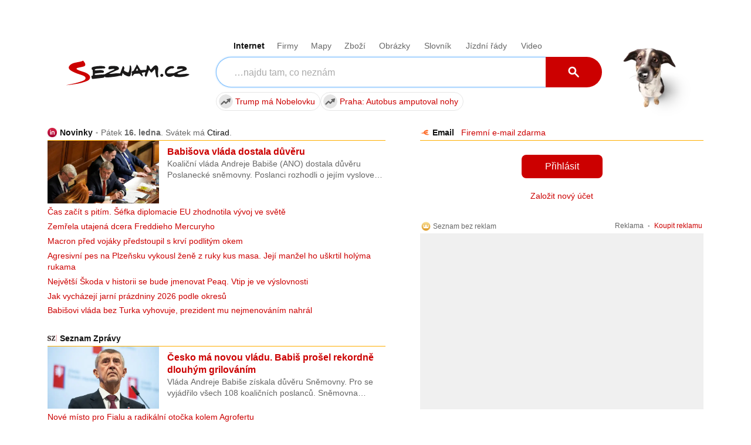

--- FILE ---
content_type: text/html
request_url: https://www.seznamka-cz.eu/sex-ona-hleda-jeho/364/
body_size: 13878
content:
<!DOCTYPE html PUBLIC "-//W3C//DTD XHTML 1.0 Transitional//EN" "http://www.w3.org/TR/xhtml1/DTD/xhtml1-transitional.dtd">
<html xmlns="http://www.w3.org/1999/xhtml">
<head>
  <title>Sex seznamka - ona hledá muže, milence</title>
  <meta name="keywords" content="erotická seznamka, hledám muže, sex, milence, ona hledá jeho" />
  <meta name="description" content="Ona hledá jeho - sex seznamka. Ženy hledající přítele, muže, milence. Diskrétní a bezpečné erotické seznámení ve vašem městě." />
  
  <meta name='author' content='www.seznamka-cz.eu / e-mail: info@seznamka-cz.eu' />
  <meta http-equiv='Content-Language' content='cs' />
  <meta http-equiv="Content-Type" content="text/html; charset=windows-1250" />
  <meta http-equiv="Control-cache" content="no-cache" />
  <meta http-equiv="Pragma" content="no-cache" />
  <meta http-equiv="Expires" content="0" />
  <meta http-equiv="Reply-to" content="info@seznamka-cz.eu" />
  <meta name="GENERATOR" content="www.seznamka-cz.eu" />
  <meta name="revisit-after" content="7 days" />
  <meta name="robots" content="all,index,follow" />
  <meta name="googlebot" content="index,follow,snippet,archive" />
  <base href='https://www.seznamka-cz.eu/sex/' />

  <link rel='canonical' href='https://www.seznamka-cz.eu/sex-ona-hleda-jeho/364/' />

  <link href="../css/styles_c.css?v=4" rel="stylesheet" type="text/css" />
  <!--[if IE 6]>
  <link href="../css/ie6.css" rel="stylesheet" type="text/css" />
  <![endif]-->
  <!--[if IE 7]>
  <link href="../css/ie7.css" rel="stylesheet" type="text/css" />
  <![endif]-->
  <script type="text/javascript" src="../js/jquery.1.6.1.js"></script>
  <script type="text/javascript" src="../js/jquery.colorbox-min.js"></script>
  <script type="text/javascript" src="../js/rules.js.php"></script>
  <script type="text/javascript" src="../js/json2.js"></script>
  <script type="text/javascript" src="../js/core.js"></script>
  
  <!-- Google Tag Manager -->
  <script>(function(w,d,s,l,i){w[l]=w[l]||[];w[l].push({'gtm.start':
  new Date().getTime(),event:'gtm.js'});var f=d.getElementsByTagName(s)[0],
  j=d.createElement(s),dl=l!='dataLayer'?'&l='+l:'';j.async=true;j.src=
  'https://www.googletagmanager.com/gtm.js?id='+i+dl;f.parentNode.insertBefore(j,f);
  })(window,document,'script','dataLayer','GTM-M95ZPWPZ');</script>
  <!-- End Google Tag Manager -->  
</head>
<body>

<!-- Google Tag Manager (noscript) -->
<noscript><iframe src="https://www.googletagmanager.com/ns.html?id=GTM-M95ZPWPZ"
height="0" width="0" style="display:none;visibility:hidden"></iframe></noscript>
<!-- End Google Tag Manager (noscript) -->

<div id='body-in'>

<div id='topBar'>
<a href='http://sex-po-telefonu.org' title='' onclick="javascript:_gaq.push(['_trackPageview', '/links/sex-po-telefonu.org/horni-lista/']);">Sex po telefonu</a> <span>|</span> <a href='http://freevideo-porno-zdarma.cz' title='' onclick="javascript:_gaq.push(['_trackPageview', '/links/freevideo-porno-zdarma.cz/horni-lista/']);">Porno zdarma z Redtube, Pornhub</a> <span>|</span> <a href='http://vibratory.net/vibratory-pro-muze/' title='' onclick="javascript:_gaq.push(['_trackPageview', '/links/vibratory.net/vibratory-pro-muze/horni-lista/']);">Vibrátory pro muže</a> <span>|</span> <a href='http://www.sexyvidea.eu/freevideo/' title='' onclick="javascript:_gaq.push(['_trackPageview', '/links/www.sexyvidea.eu/freevideo/horni-lista/']);">Freevideo, freefoto</a></div>

<div id='body-in2'>

<!-- hlavicka //-->
<div id='head'>
  <div id='logo'><a href='https://www.seznamka-cz.eu' class='homepage'>Seznamka-cz.eu - seznamka a služby pro kvalitní sex</a></div>
  <h1>Ona hledá muže, milence - Sex seznamka</h1>
  <div id='headContent'>
<div class='banner'><a onclick="javascript:_gaq.push(['_trackPageview', '/banners/sexshopp.cz/banner_head/']);" href='http://sexshopp.cz' title=''><img src='../upload/banner/2.gif' width='468' height='60' alt='' /><br />Sexshop - erotické pomůcky za skvělé ceny</a></div>  </div>
</div>

<!-- hlavní menu //-->
<div id='headMenu'>
  <a href='pridat-editovat.php' class='bold iconAdd '>Přidat inzerát</a>
  <a href='zvyhodnit-inzerat.php' >Zvýhodnit inzerát</a>
  <a href='hledam.php' >Vyhledávání</a>
  <a href='chat-amaterky.php' >Sex chat - amatérky</a>
  <a href='po-telefonu-sex.php' >Sex po telefonu</a>
  <a href='kontakt.php' >Kontakt</a>
</div>


<!-- hlavni oblast se dvema sloupci //-->
<div id='main'>

  <!-- menu //-->
  <div id='menu'>
    <div class='menu-back'>
<span class='level-1'><a href='https://www.seznamka-cz.eu/hledam-sex/'><img src='../upload/kategorie/2.png' width='24' height='24' alt='Erotická sexseznamka' align='absmiddle' /> Sex seznamka</a></span>
<span class='level-2 active'><a href='https://www.seznamka-cz.eu/sex-ona-hleda-jeho/'><span class='text'>Ona hledá jeho</span><span class='note'>(10617)</span></a></span>
<span class='level-2'><a href='https://www.seznamka-cz.eu/sex-ona-hleda-ji-lesbicky/'><span class='text'>Ona hledá ji</span><span class='note'>(1058)</span></a></span>
<span class='level-2'><a href='https://www.seznamka-cz.eu/sex-on-hleda-ji/'><span class='text'>On hledá ji</span><span class='note'>(11252)</span></a></span>
<span class='level-2'><a href='https://www.seznamka-cz.eu/sex-gay-hleda-jeho/'><span class='text'>On hledá jeho</span><span class='note'>(6294)</span></a></span>
<span class='level-2'><a href='https://www.seznamka-cz.eu/sex-bdsm-fetish-perverz/'><span class='text'>BDSM, fetish, perverz</span><span class='note'>(10661)</span></a></span>
<span class='level-2'><a href='https://www.seznamka-cz.eu/swingers-sex-party/'><span class='text'>Swingers, více než 2</span><span class='note'>(2433)</span></a></span>
<span class='level-1'><a href='https://www.seznamka-cz.eu/eroticke-sluzby/'><img src='../upload/kategorie/9.png' width='24' height='24' alt='Erotické služby, priváty, escort, sex shopy, kluby' align='absmiddle' /> Erotické služby</a></span>
<span class='level-2'><a href='https://www.seznamka-cz.eu/sex-doma-eroticky-privat/'><span class='text'>Erotické priváty</span><span class='note'>(5301)</span></a></span>
<span class='level-2'><a href='https://www.seznamka-cz.eu/sex-escort-spolecnice-spolecnici/'><span class='text'>Sex eskort</span><span class='note'>(2801)</span></a></span>
<span class='level-2'><a href='https://www.seznamka-cz.eu/night-cluby-striptyz/'><span class='text'>Night cluby, striptýz</span><span class='note'>(281)</span></a></span>
<span class='level-2'><a href='https://www.seznamka-cz.eu/sexshopy-eroticke-pomucky/'><span class='text'>Sexshopy</span><span class='note'>(85)</span></a></span>
<span class='level-2'><a href='https://www.seznamka-cz.eu/milenecky-azyl-hodinovy-hotel/'><span class='text'>Azyl pro milence</span><span class='note'>(262)</span></a></span>
<span class='level-2'><a href='https://www.seznamka-cz.eu/prace-v-erotice/'><span class='text'>Práce v erotice</span><span class='note'>(3035)</span></a></span>
      <span class='level-1'><a href='chat-amaterky.php'><img src='../img/icon-sex-chat.png' width='24' height='24' alt='Sex chat' align='absmiddle' /> Sex chat</a></span>
      <span class='level-1'><a href='po-telefonu-sex.php'><img src='../img/icon-sex-po-telefonu.png' width='24' height='24' alt='Sex po telefonu' align='absmiddle' /> Sex po telefonu</a></span>
      <span class='level-1'><a href='gay-kluci-eroticka-linka.php'><img src='../img/icon-sex-po-telefonu.png' width='24' height='24' alt='Gay sex linka' align='absmiddle' /> Gay chat</a></span>
      <span class='level-1'><a href='https://www.seznamka-cz.eu/clanky/'><img src='../img/icon-info-24.png' width='24' height='24' alt='Zajímavosti o sexu' align='absmiddle' /> Zajímavosti o sexu</a></span>
      <div class='clear'></div>

    </div>
    <div class='menu-back-end'></div>
    

<div class='markedBlock yellow profile-cell-small'><div class='in'>
  <div class='h3'>Sado maso s madam Soňou</div>
  <div class='a-c'><a href='../upload/sex-po-telefonu/4.jpg' target='foto' onclick='return inlinePopupVS(4);'><img src='../upload/sex-po-telefonu/4.jpg' width='210' height='280' alt='Sado maso se Soňou 
Sex po telefonu' title='Sado maso se Soňou 
Sex po telefonu' /></a></div>
  <a href='po-telefonu-sex.php#sona' onclick='return inlinePopupVS(4);' class='more'>Chci sex po telefonu</a>
  <ul><div class='h4'>Co mám ráda</div><li>sado maso u zkušené madam</li><li>dominance, výprasky a ponížení</li><li>trestání rákoskou, důtkami a bičíkem</li></ul>
  </div><div class='markedBlockEnd yellow'></div>
</div>

<div class='space'></div><div class='menu-submenu'>Čuňačinky od Moniky</div>
<style>
.monika-box { display:block;width:100%;height:240px;background:url(../img/monika.jpg) no-repeat right bottom;text-decoration:none !important;padding-left:20px;box-sizing:border-box; }
.monika-box .title { text-align:left;font-size:17px;color:#333;text-decoration:none !important;padding-top:5px;display:block; }
.monika-box .cta { display: block; margin:95px 10px 0 10px; padding:5px 0 8px 0; background: rgba(0, 183, 255, 0.9); color:#fff; border:1px solid #6ed4ff; cursor:pointer; font-size:18px; font-weight: bold; text-align: center;border-radius:7px;
  /* Webkit for Chrome and Safari */
  -webkit-transform: scale(1, 1); // This is the scale for the normal size of the image.
  -webkit-transition-duration: 500ms;
  -webkit-transition-timing-function: ease-out;
 
  /* Webkit for Mozila Firefox */
  -moz-transform: scale(1, 1);
  -moz-transition-duration: 500ms;
  -moz-transition-timing-function: ease-out;
 
  /* Webkit for IE( Version: 11, 10 ) */
  -ms-transform: scale(1, 1);
  -ms-transition-duration: 500ms;
  -ms-transition-timing-function: ease-out; 
}  
.monika-box:hover .cta { background: rgba(30, 200, 255, 0.9);
  /* Webkit for Chrome and Safari */
  -webkit-transform: scale(1.1, 1.1); // This is the enlarged size scale of the image.
  -webkit-transition-duration: 500ms;
  -webkit-transition-timing-function: ease-out;
 
  /* Webkit for Mozila Firefox */
  -moz-transform: scale(1.1, 1.1);
  -moz-transition-duration: 500ms;
  -moz-transition-timing-function: ease-out;
 
  /* Webkit for IE( Version: 11, 10 ) */
  -ms-transform: scale(1.10, 1.10);
  -ms-transition-duration: 500ms;
  -ms-transition-timing-function: ease-out;
}
</style>
<a href='https://sexshopp.cz/newslettery/' class='monika-box'><span class='title'>Budu ti posílat tipy a<br /><b>triky pro super sex</b><br />na tvůj mail.</span><span class='cta'>Klikni a přihlaš se!</span></span></a>

<div class='separator-top'></div><div class='space'></div><div class='menu-submenu'>Naši partneři</div><div class='in'><div class='a-c'></div><div class='h4'><a href='https://jenporno.cz/category/ceske-porno/' onclick="javascript:_gaq.push(['_trackPageview', '/links/https:/jenporno.cz/category/ceske-porno/leve-menu/']);" >České porno freevideo</a></div><p>České porno patři nejoblíbenější na celém světě, tak pojď se na něj podívat!</p>
<div class='h4'><a href='https://www.chillisalon.cz' onclick="javascript:_gaq.push(['_trackPageview', '/links/https:/www.chillisalon.cz/leve-menu/']);" >Erotické masáže Praha</a></div><p>Chilli Salon - masáže s kapkou peprnosti</p>
<div class='h4'><a href='https://spankingovaseznamka.wordpress.com' onclick="javascript:_gaq.push(['_trackPageview', '/links/https:/spankingovaseznamka.wordpress.com/leve-menu/']);" >Spankingová seznamka</a></div><p>Seznamka pro lidi, kteří z jakéhokoli důvodu chtějí dávat nebo dostat výprask.</p>
<div class='h4'><a href='https://pvideo.cz' onclick="javascript:_gaq.push(['_trackPageview', '/links/https:/pvideo.cz/leve-menu/']);" >Porno zdarma</a></div><p>Freevideo a kvalitní dlouhá porno videa ke zhlédnutí zdarma.</p>
<div class='h4'><a href='https://toperotickemasaze.cz/' onclick="javascript:_gaq.push(['_trackPageview', '/links/https:/toperotickemasaze.cz/leve-menu/']);" >Erotické masáže</a></div><p>Tantrické a erotické masáže v Ostravě, Brno, Hradec Králové, České Budějovice a Zlín - diskrétně a v maximální kvalitě!</p>
<div class='h4'><a href='https://www.emanuela.cz' onclick="javascript:_gaq.push(['_trackPageview', '/links/https:/www.emanuela.cz/leve-menu/']);" >Sexshop Emanuela</a></div><p></p>
<div class='h4'><a href='http://www.erotickepovidky.cz' onclick="javascript:_gaq.push(['_trackPageview', '/links/www.erotickepovidky.cz/leve-menu/']);" >Erotické povídky</a></div><p></p>
<div class='a-c'><br /><a href='https://sexchat21.com?utm_source=sezczeu&utm_medium=leve-menu&utm_campaign=ls21-19' onclick="javascript:_gaq.push(['_trackPageview', '/links/https:/sexchat21.com?utm_source=sezczeu&utm_medium=leve-menu&utm_campaign=ls21-19/']);"><img src='../img/sets/B-19.jpg' width='125' height='240' alt='Dospělý Webcam Chat, Živé Sex Cams 18+' style='border-radius: 6px; zoom: 1.2; border: 1px solid #ddd; box-shadow: 2px 2px 0 #eee;' /></a></div><br />
</div><div class='clear'></div><div class='separator'></div>
  </div>

  <!-- obsah stránky //-->
  <div id='content'>
<div class='nav'><a href='https://www.seznamka-cz.eu'>Hlavní strana</a> &gt; <a href='https://www.seznamka-cz.eu/hledam-sex/'>Sex seznamka</a> &gt; Ona hledá jeho</div><h2>Sex seznamka<span class='quiet'> &gt; </span>Ona hledá jeho</h2><div class='markedBlock'><ul class='categs first'><li><a href='https://www.seznamka-cz.eu/sex-ona-hleda-jeho/mesto/brno/' >Brno</a> <span class='note'>(2133)</span></li><li><a href='https://www.seznamka-cz.eu/sex-ona-hleda-jeho/mesto/ceske-budejovice/' >ceske  budejovice</a> <span class='note'>(85)</span></li><li><a href='https://www.seznamka-cz.eu/sex-ona-hleda-jeho/mesto/hradec-kralove/' >Hradec Králové</a> <span class='note'>(92)</span></li></ul><ul class='categs'><li><a href='https://www.seznamka-cz.eu/sex-ona-hleda-jeho/mesto/melnik/' >Melnik</a> <span class='note'>(10)</span></li><li><a href='https://www.seznamka-cz.eu/sex-ona-hleda-jeho/mesto/pardubice/' >Pardubice</a> <span class='note'>(65)</span></li><li><a href='https://www.seznamka-cz.eu/sex-ona-hleda-jeho/mesto/plzen/' >PLZEN</a> <span class='note'>(277)</span></li></ul><ul class='categs'><li><a href='https://www.seznamka-cz.eu/sex-ona-hleda-jeho/mesto/praha/' >Praha</a> <span class='note'>(627)</span></li><li><a href='https://www.seznamka-cz.eu/sex-ona-hleda-jeho/mesto/praha-2/' >Praha 2</a> <span class='note'>(29)</span></li><li><a href='https://www.seznamka-cz.eu/sex-ona-hleda-jeho/mesto/praha-9-prosek/' >Praha 9 - Prosek</a> <span class='note'>(14)</span></li></ul><ul class='categs'><li><a href='https://www.seznamka-cz.eu/sex-ona-hleda-jeho/mesto/strakonice/' >Strakonice</a> <span class='note'>(7)</span></li><li><a href='https://www.seznamka-cz.eu/sex-ona-hleda-jeho/mesto/znojmo/' >Znojmo</a> <span class='note'>(32)</span></li><li><a href='sex-ve-meste.php?id=3' class='bold'>Další města...</a></li></ul><div class='markedBlockEnd'></div></div><br /><div class='paging'><a href="https://www.seznamka-cz.eu/sex-ona-hleda-jeho/353/"><span class='spacing0'><span class='textArrow'>&lt;&mdash;</span> předchozí</span></a>&nbsp;<a href="https://www.seznamka-cz.eu/sex-ona-hleda-jeho/">1</a>&nbsp;<span class='paging-separator'>...</span>&nbsp;<a href="https://www.seznamka-cz.eu/sex-ona-hleda-jeho/349/">349</a>&nbsp;<a href="https://www.seznamka-cz.eu/sex-ona-hleda-jeho/350/">350</a>&nbsp;<a href="https://www.seznamka-cz.eu/sex-ona-hleda-jeho/351/">351</a>&nbsp;<a href="https://www.seznamka-cz.eu/sex-ona-hleda-jeho/352/">352</a>&nbsp;<a href="https://www.seznamka-cz.eu/sex-ona-hleda-jeho/353/">353</a>&nbsp;<strong>354</strong>&nbsp;<span class='spacing0'>další <span class='textArrow'>&mdash;&gt;</span></span></div><div class='separator'></div>

<table class='product'>
  <tr>
    <td class='photo'><a href='../show.php?id=upload/seznamka/24761.jpg&amp;width=640&amp;height=480' title='Sex seznamka, Ona hledá jeho - Lenka 45 z Arbesova nám, 45 let, Praha-Smíchov' target='foto' onclick='javascript:return showImage(this.href, 640, 480)' ><img src='../upload/seznamka/24761_tn.jpg' width='90' height='68' alt='Sex seznamka, Ona hledá jeho - Lenka 45 z Arbesova nám, 45 let, Praha-Smíchov' /></a></td>    <td class='text photoShortText'>
      <span class='right-note'>6. 10. 2014</span>
      <h4><a href='https://www.seznamka-cz.eu/sex-ona-hleda-jeho/praha-smichov/lenka-45-z-arbesova-nam-24761/'><span class='text'>Lenka 45 z Arbesova nám</span><span class='note'> - 45 let, Praha-Smíchov</span> <img src='https://www.seznamka-cz.eu/img/sex-zena-15.png' width='15' height='15' alt='Žena' align='absmiddle' /></a></h4>
      <p>Máš chvilku čas? Nabízím krásné milování ve svém pelíšku na Arbesovo nám. Chceš vědět víć? Zavolej... &nbsp;<a href='https://www.seznamka-cz.eu/sex-ona-hleda-jeho/praha-smichov/lenka-45-z-arbesova-nam-24761/'>Seznámit se...</a></p>
          </td>
  </tr>
  <tr><td colspan='2' class='separator'></td></tr></table>




<table class='product'>
  <tr>
    <td class='photo'><a href='../show.php?id=upload/seznamka/23504.jpg&amp;width=400&amp;height=600' title='Sex seznamka, Ona hledá jeho - Mladá kočka je tu pro tebe..., 19 let, Ústí nad Labem' target='foto' onclick='javascript:return showImage(this.href, 400, 600)' ><img src='../upload/seznamka/23504_tn.jpg' width='60' height='90' alt='Sex seznamka, Ona hledá jeho - Mladá kočka je tu pro tebe..., 19 let, Ústí nad Labem' /></a></td>    <td class='text photoShortText'>
      <span class='right-note'>25. 6. 2014</span>
      <h4><a href='https://www.seznamka-cz.eu/sex-ona-hleda-jeho/usti-nad-labem/mlada-kocka-je-tu-pro-tebe-23504/'><span class='text'>Mladá kočka je tu pro tebe...</span><span class='note'> - 19 let, Ústí nad Labem</span> <img src='https://www.seznamka-cz.eu/img/sex-zena-15.png' width='15' height='15' alt='Žena' align='absmiddle' /></a></h4>
      <p>Jsem pořád nadržená, několikrát denně si to musím dělat rukou. Ještě nemám tolik zkušeností jako ostatní holky, ale ráda bych si o sexu povídala. Pokud jsi na tom stejně, tak to spolu můžeme probrat. <strong>Mé číslo je 909 555 555, zadej kód 842 KÓD 842 .</strong>  Těším se, Natálka.<span class="Apple-tab-span"> </span>  Technicky zajišťuje Topic press s.r.o. Cena hovoru je 55 Kč/min s DPH. Od 18 let! <div></div> &nbsp;<a href='https://www.seznamka-cz.eu/sex-ona-hleda-jeho/usti-nad-labem/mlada-kocka-je-tu-pro-tebe-23504/'>Seznámit se...</a></p>
          </td>
  </tr>
  <tr><td colspan='2' class='separator'></td></tr></table>




<table class='product'>
  <tr>
        <td class='text noPhotoShortText'>
      <span class='right-note'>9. 10. 2023</span>
      <h4><a href='https://www.seznamka-cz.eu/sex-ona-hleda-jeho/praha/mladsiho-muze-starsi-zena-23382/'><span class='text'>mladšího muže starší žena</span><span class='note'> - 69 let, Praha</span> <img src='https://www.seznamka-cz.eu/img/sex-zena-15.png' width='15' height='15' alt='Žena' align='absmiddle' /></a></h4>
      <p>erotické přátelství s mladším mužem (40 - 45)sportovní postavy chce navázat starší vdaná žena 95-70-100. Vím, že to může fungovat! &nbsp;<a href='https://www.seznamka-cz.eu/sex-ona-hleda-jeho/praha/mladsiho-muze-starsi-zena-23382/'>Seznámit se...</a></p>
          </td>
  </tr>
  <tr><td  class='separator'></td></tr></table>




<table class='product'>
  <tr>
    <td class='photo'><a href='../show.php?id=upload/seznamka/22902.jpg&amp;width=500&amp;height=528' title='Sex seznamka, Ona hledá jeho - Antensat privat, OSTRAVA-PORUBA' target='foto' onclick='javascript:return showImage(this.href, 500, 528)' ><img src='../upload/seznamka/22902_tn.jpg' width='85' height='90' alt='Sex seznamka, Ona hledá jeho - Antensat privat, OSTRAVA-PORUBA' /></a></td>    <td class='text photoShortText'>
      <span class='right-note'>8. 9. 2021</span>
      <h4><a href='https://www.seznamka-cz.eu/sex-ona-hleda-jeho/ostrava-poruba/antensat-privat-22902/'><span class='text'>Antensat privat</span><span class='note'> - OSTRAVA-PORUBA</span> <img src='https://www.seznamka-cz.eu/img/sex-zena-15.png' width='15' height='15' alt='Žena' align='absmiddle' /></a></h4>
      <p><span>Hledáš to co doma ti chybí?Milenku a kamarádku a sexy erotické prádelko,silonky,botičky na podpatku,kozačky,sexy šatičky,korzet?Nebo se ti líbí autoerotika s vibrátorkem,mazlení v sexy prádelku,dráždění a příjemná schůzka?Něžný i vášnivý sex?Pokud hledáš milenecký vztah,ráda tě pozvu do soukromí v Ostravě-Porubě.Od 9-20hod.Tel-</span><span> 732226444.</span> &nbsp;<a href='https://www.seznamka-cz.eu/sex-ona-hleda-jeho/ostrava-poruba/antensat-privat-22902/'>Seznámit se...</a></p>
          </td>
  </tr>
  <tr><td colspan='2' class='separator'></td></tr></table>




<table class='product'>
  <tr>
    <td class='photo'><a href='../show.php?id=upload/seznamka/22642.jpg&amp;width=639&amp;height=600' title='Sex seznamka, Ona hledá jeho - Mature 49 - BRNO, 49 let, BRNO' target='foto' onclick='javascript:return showImage(this.href, 639, 600)' ><img src='../upload/seznamka/22642_tn.jpg' width='90' height='85' alt='Sex seznamka, Ona hledá jeho - Mature 49 - BRNO, 49 let, BRNO' /></a></td>    <td class='text photoShortText'>
      <span class='right-note'>11. 9. 2014</span>
      <h4><a href='https://www.seznamka-cz.eu/sex-ona-hleda-jeho/brno/mature-49-brno-22642/'><span class='text'>Mature 49 - BRNO</span><span class='note'> - 49 let, BRNO</span> <img src='https://www.seznamka-cz.eu/img/sex-zena-15.png' width='15' height='15' alt='Žena' align='absmiddle' /></a></h4>
      <p>Mature49 let.Diskrétní privátek v Kr.poli.................................. .................................................................................................... .....................................................................................................<br />Půl hodinka 700,-kč ,celá hodinka 1000,- kč................................ ..................................................................................................... 737 043 828................................................................................ &nbsp;<a href='https://www.seznamka-cz.eu/sex-ona-hleda-jeho/brno/mature-49-brno-22642/'>Seznámit se...</a></p>
          </td>
  </tr>
  <tr><td colspan='2' class='separator'></td></tr></table>




<table class='product'>
  <tr>
    <td class='photo'><a href='../show.php?id=upload/seznamka/21775.jpg&amp;width=400&amp;height=600' title='Sex seznamka, Ona hledá jeho - Hledám frajera na sexík, 18 let, České Budějovice' target='foto' onclick='javascript:return showImage(this.href, 400, 600)' ><img src='../upload/seznamka/21775_tn.jpg' width='60' height='90' alt='Sex seznamka, Ona hledá jeho - Hledám frajera na sexík, 18 let, České Budějovice' /></a></td>    <td class='text photoShortText'>
      <span class='right-note'>13. 4. 2016</span>
      <h4><a href='https://www.seznamka-cz.eu/sex-ona-hleda-jeho/ceske-budejovice/hledam-frajera-na-sexik-21775/'><span class='text'>Hledám frajera na sexík</span><span class='note'> - 18 let, České Budějovice</span> <img src='https://www.seznamka-cz.eu/img/sex-zena-15.png' width='15' height='15' alt='Žena' align='absmiddle' /></a></h4>
      <p><span>Jsem čerstvě odpaněná holka, nyní bohužel sama. </span><br /><span>Dělám si TO několikrát za den, nejraději prsty vleže na posteli. </span><br /><span>Líbí se mi, když mě u mé masturbace někdo slyší nebo když já naopak slyším, jak si ho kluk honí, vzrušuje mě to. </span><br /><br /><span>Pokud si ho rád honíš nebo jen rád posloucháš, tak zavolej </span><br /><span>na mé číslo 909 555 555 a zadej můj tajný KÓD 842 . </span><br /><span>Můžem si to spolu hned udělat… </span><br /><br /><span>Technicky zajišťuje Topic press s.r.o. </span><br /><span>Cena hovoru je 55 Kč/min. s DPH. </span><br /><span>Od 18 let.</span> &nbsp;<a href='https://www.seznamka-cz.eu/sex-ona-hleda-jeho/ceske-budejovice/hledam-frajera-na-sexik-21775/'>Seznámit se...</a></p>
          </td>
  </tr>
  <tr><td colspan='2' class='separator'></td></tr></table>




<table class='product'>
  <tr>
    <td class='photo'><a href='../show.php?id=upload/seznamka/21445.jpg&amp;width=396&amp;height=600' title='Sex seznamka, Ona hledá jeho - Chceš se pomazlit 29.9.foto me..., 28 let, České Budějovice' target='foto' onclick='javascript:return showImage(this.href, 396, 600)' ><img src='../upload/seznamka/21445_tn.jpg' width='59' height='90' alt='Sex seznamka, Ona hledá jeho - Chceš se pomazlit 29.9.foto me..., 28 let, České Budějovice' /></a></td>    <td class='text photoShortText'>
      <span class='right-note'>29. 9. 2021</span>
      <h4><a href='https://www.seznamka-cz.eu/sex-ona-hleda-jeho/ceske-budejovice/chces-se-pomazlit-299foto-me-21445/'><span class='text'>Chceš se pomazlit 29.9.foto me...</span><span class='note'> - 28 let, České Budějovice</span></a></h4>
      <p>Příjenmá 28 letá sympatická slečna zve solventní muže na uvolňující chvilku v útulném prostředí...maš li chuť okusit krásu a navodit si pohodu zavolej mi alespoň 40 min předem a určitě nebudeš zklamaný...tvá neznámá 775190690 8-20H ..... Relaxace svíčky doteky masáže krásné ženské horké tělo..touha a tvá rozkoš všude kolem nás.. &nbsp;<a href='https://www.seznamka-cz.eu/sex-ona-hleda-jeho/ceske-budejovice/chces-se-pomazlit-299foto-me-21445/'>Seznámit se...</a></p>
          </td>
  </tr>
  <tr><td colspan='2' class='separator'></td></tr></table>




<table class='product'>
  <tr>
    <td class='photo'><a href='../show.php?id=upload/seznamka/21359.jpg&amp;width=240&amp;height=320' title='Sex seznamka, Ona hledá jeho - BDSM-Praha 2, Praha 2' target='foto' onclick='javascript:return showImage(this.href, 240, 320)' ><img src='../upload/seznamka/21359_tn.jpg' width='68' height='90' alt='Sex seznamka, Ona hledá jeho - BDSM-Praha 2, Praha 2' /></a></td>    <td class='text photoShortText'>
      <span class='right-note'>10. 11. 2014</span>
      <h4><a href='https://www.seznamka-cz.eu/sex-ona-hleda-jeho/praha/bdsm-praha-2-21359/'><span class='text'>BDSM-Praha 2</span><span class='note'> - Praha 2</span> <img src='https://www.seznamka-cz.eu/img/sex-zena-15.png' width='15' height='15' alt='Žena' align='absmiddle' /></a></h4>
      <p>Nesmlouvavá,nekompromisní,perverzní a sadistická,to jsem já,tvoje Madam,která tě vytrhne z nudné šedi dnů a zaběhnutého každodenního stereotypu a ukáže ti cestu do ráje BDSM,kde najdeš svoje místo a tvoje sny budou konečně zhmotněny a zrealizovány. &nbsp;<a href='https://www.seznamka-cz.eu/sex-ona-hleda-jeho/praha/bdsm-praha-2-21359/'>Seznámit se...</a></p>
          </td>
  </tr>
  <tr><td colspan='2' class='separator'></td></tr></table>




<table class='product'>
  <tr>
    <td class='photo'><a href='../show.php?id=upload/seznamka/21269.jpg&amp;width=643&amp;height=600' title='Erotické služby, Erotické priváty - ZKUŠENÁ BLONDÝNEČKA 41, 41 let, České Budějovice' target='foto' onclick='javascript:return showImage(this.href, 643, 600)' ><img src='../upload/seznamka/21269_tn.jpg' width='90' height='84' alt='Erotické služby, Erotické priváty - ZKUŠENÁ BLONDÝNEČKA 41, 41 let, České Budějovice' /></a></td>    <td class='text photoShortText'>
      <span class='right-note'>21. 5. 2014</span>
      <h4><a href='https://www.seznamka-cz.eu/sex-doma-eroticky-privat/ceske-budejovicezkusena-blondynecka-41-21269/'><span class='text'>ZKUŠENÁ BLONDÝNEČKA 41</span><span class='note'> - 41 let, České Budějovice</span> <img src='https://www.seznamka-cz.eu/img/sex-zena-15.png' width='15' height='15' alt='Žena' align='absmiddle' /></a></h4>
      <p>ZELENOOKÁ KOČKA SE SPOUSTOU ZKUŠENOSTÍ TĚ ZASVĚTÍ DO TAJŮ EROTIKY A POTĚŠENÍ, JSI-LI VE VĚKU OD 18 DO... A MÁŠ RÁD ŽENY, ŽENSKÝCH TVARŮ JSEM TA PRÁVA PRO TEBE NAVŠTÍVIT MNĚ MŮŽEŠ OD RÁNA 9-20 H. OD PONDĚLÍ DO PÁTKU. SLUŽBY S OCHRANOU. 728 764 311 &nbsp;<a href='https://www.seznamka-cz.eu/sex-doma-eroticky-privat/ceske-budejovicezkusena-blondynecka-41-21269/'>Seznámit se...</a></p>
          </td>
  </tr>
  <tr><td colspan='2' class='separator'></td></tr></table>




<table class='product'>
  <tr>
        <td class='text noPhotoShortText'>
      <span class='right-note'>23. 9. 2015</span>
      <h4><a href='https://www.seznamka-cz.eu/sex-ona-hleda-jeho/znojmo/sex-20880/'><span class='text'>sex</span><span class='note'> - 36 let, znojmo</span> <img src='https://www.seznamka-cz.eu/img/sex-zena-15.png' width='15' height='15' alt='Žena' align='absmiddle' /></a></h4>
      <p>hnede dlouhe vlasy modre oci lizani oral sex 700 anal 500 oral 300 cela noc 2500 tel 721 913 305 &nbsp;<a href='https://www.seznamka-cz.eu/sex-ona-hleda-jeho/znojmo/sex-20880/'>Seznámit se...</a></p>
          </td>
  </tr>
  </table>


<div class='clearL'></div><br />
<div class='clear'></div><br />
<div class='slider-banner'>
  <div class='legend'><a href='https://sexshopp.cz/inspirace/' title='Příběhy a zkušeností s erotickými pomůckami' target='_blank'>Příběhy a zkušeností s pomůckami</a></div>
  <div class='legend-note-right'><a href='https://sexshopp.cz/eroticke-pomucky/' title='zobraz jiné zboží' target='_blank'>ukaž další zboží &raquo;</a></div>
  <iframe src='https://sexshopp.cz/ext/recenze.php?r=16&amp;campaignS=szcz&amp;campaignM=banner&amp;utm_campaign=slider-reviews&amp;c=https%3A%2F%2Fsexshopp.cz%2Fext%2Fcss%2FbannerSezCzSlider.css' scrolling='no' align='middle' frameborder='0' style='background:none;height:280px;width:100%;overflow:hidden;border:0;' name='shopp'></iframe>
</div><br />

<table class='product'>
  <tr>
    <td class='photo'><a href='../show.php?id=upload/seznamka/20870.jpg&amp;width=450&amp;height=600' title='Sex seznamka, Ona hledá jeho - Mazlivá kočička hleda kocourka, 39 let, Praha' target='foto' onclick='javascript:return showImage(this.href, 450, 600)' ><img src='../upload/seznamka/20870_tn.jpg' width='68' height='90' alt='Sex seznamka, Ona hledá jeho - Mazlivá kočička hleda kocourka, 39 let, Praha' /></a></td>    <td class='text photoShortText'>
      <span class='right-note'>17. 5. 2016</span>
      <h4><a href='https://www.seznamka-cz.eu/sex-ona-hleda-jeho/praha/mazliva-kocicka-hleda-kocourka-20870/'><span class='text'>Mazlivá kočička hleda kocourka</span><span class='note'> - 39 let, Praha</span> <img src='https://www.seznamka-cz.eu/img/sex-zena-15.png' width='15' height='15' alt='Žena' align='absmiddle' /></a></h4>
      <p>Pokud máš chuť zpříjemnit si den nebo večer,stav se za mnou v mém malém utulném bytečku.Jsem mazlivá a něžná,mám ráda předehru kdy ty si se mnou hraješ a vzrušuješ mě.Líbí se mi když k tomu přidáš jazýček a prstíky a zasouváš je do mé vlhké štěrbinky.Já ti ho na oplátku vezmu pěkně do pusinky,pomalu a něžně si s ním budu hrát a jak budeš vzrušený nasednu na tebe,abych tě cítila celého v sobě.Miluju střídání poloh a nevadí mi ani análek pokud budeš něžný. Nedělám žádné rychlovky tak to mi pánové ani nepište a na sms nereaguju.Těším se až si to s tebou užiju.Pokud by jsi chtěl vyzkoušet ještě něco jiného,můžu ti udělat masaž těla a olejovou masáž penisu,je to velice příjemné a relaxační. &nbsp;<a href='https://www.seznamka-cz.eu/sex-ona-hleda-jeho/praha/mazliva-kocicka-hleda-kocourka-20870/'>Seznámit se...</a></p>
          </td>
  </tr>
  <tr><td colspan='2' class='separator'></td></tr></table>




<table class='product'>
  <tr>
    <td class='photo'><a href='../show.php?id=upload/seznamka/19877.jpg&amp;width=640&amp;height=480' title='Sex seznamka, Ona hledá jeho - Markétka, 28 let, Mělník' target='foto' onclick='javascript:return showImage(this.href, 640, 480)' ><img src='../upload/seznamka/19877_tn.jpg' width='90' height='68' alt='Sex seznamka, Ona hledá jeho - Markétka, 28 let, Mělník' /></a></td>    <td class='text photoShortText'>
      <span class='right-note'>22. 2. 2016</span>
      <h4><a href='https://www.seznamka-cz.eu/sex-ona-hleda-jeho/melnik/marketka-19877/'><span class='text'>Markétka</span><span class='note'> - 28 let, Mělník</span> <img src='https://www.seznamka-cz.eu/img/sex-zena-15.png' width='15' height='15' alt='Žena' align='absmiddle' /></a></h4>
      <p> Nabízím klasický a anální sex s ochranou, oboustranný orálek (bez ochrany) s výstřikem na tělo či do úst (polykám). Je možné mazlení, líbání, lízání i prstění obou direk. Také společná sprcha a samozřejmě i povídání k tomu patří. Komplet hodinka je za 1000,- Půl hodinky je za 700,- anebo jen samotný orálek (15-20 min.) je za 500,-. Jsem na Mělníku naproti Shell, adresu upřesnim po zavolání. Stačí volat půl hodinky/hodinku předem. Tel.: 774/178595 &nbsp;<a href='https://www.seznamka-cz.eu/sex-ona-hleda-jeho/melnik/marketka-19877/'>Seznámit se...</a></p>
          </td>
  </tr>
  <tr><td colspan='2' class='separator'></td></tr></table>




<table class='product'>
  <tr>
    <td class='photo'><a href='../show.php?id=upload/seznamka/19198.jpg&amp;width=450&amp;height=600' title='Sex seznamka, Ona hledá jeho - Privát Pája, Pardubice, 45 let, Pardubice' target='foto' onclick='javascript:return showImage(this.href, 450, 600)' ><img src='../upload/seznamka/19198_tn.jpg' width='68' height='90' alt='Sex seznamka, Ona hledá jeho - Privát Pája, Pardubice, 45 let, Pardubice' /></a></td>    <td class='text photoShortText'>
      <span class='right-note'>3. 7. 2025</span>
      <h4><a href='https://www.seznamka-cz.eu/sex-ona-hleda-jeho/pardubice/privat-paja-pardubice-19198/'><span class='text'>Privát Pája, Pardubice</span><span class='note'> - 45 let, Pardubice</span> <img src='https://www.seznamka-cz.eu/img/sex-zena-15.png' width='15' height='15' alt='Žena' align='absmiddle' /></a></h4>
      <p>Ahoj! Jsem štíhlá blondýnka, Pavlína. V Pardubicích mám příjemný privátek, kde se společně můžeme věnovat erotickým hrátkám. Diskrétní a příjemné prostředí, služby na úrovni. Jsem tu od 9 do 19h. Zavolej a přijď, určitě nebudeš litovat. Parkování zdarma v ulici před domem, po telefonu tě navedu. Všechny služby jen s ochranou. &nbsp;<a href='https://www.seznamka-cz.eu/sex-ona-hleda-jeho/pardubice/privat-paja-pardubice-19198/'>Seznámit se...</a></p>
          </td>
  </tr>
  <tr><td colspan='2' class='separator'></td></tr></table>




<table class='product'>
  <tr>
    <td class='photo'><a href='../show.php?id=upload/seznamka/19100.jpg&amp;width=380&amp;height=600' title='Sex seznamka, Ona hledá jeho - Luxusní odreagování - pohoda..., Plzeň' target='foto' onclick='javascript:return showImage(this.href, 380, 600)' ><img src='../upload/seznamka/19100_tn.jpg' width='57' height='90' alt='Sex seznamka, Ona hledá jeho - Luxusní odreagování - pohoda..., Plzeň' /></a></td>    <td class='text photoShortText'>
      <span class='right-note'>21. 5. 2014</span>
      <h4><a href='https://www.seznamka-cz.eu/sex-ona-hleda-jeho/plzen/luxusni-odreagovani-pohoda-19100/'><span class='text'>Luxusní odreagování - pohoda...</span><span class='note'> - Plzeň</span> <img src='https://www.seznamka-cz.eu/img/sex-zena-15.png' width='15' height='15' alt='Žena' align='absmiddle' /></a></h4>
      <p><strong>Diskrétní, atraktivní privát v Plzni na úrovni-společnice pečlivě vybíráme, zaručujeme 100% diskrétnost i vyžadujeme-nejsme club, ale tichý privát-oáza klidu a pohody beze spěchu. Výběr nonstop min ze 3 krásných hříšnic.Služby nonstop - escort možný do 50ti km od Plzně. Ne všechny dívky jsou však prezentovány na stránkách.Volej nonstop linku 722 756 496 a přijď si kdykoli vybrat krásku tvých snů, která si Tě bude pokorně hýčkat a vážit si Tvé společnosti... !!VŠECHNA fota 100% ORIGINAL!! ESCORT NONSTOP!!</strong> &nbsp;<a href='https://www.seznamka-cz.eu/sex-ona-hleda-jeho/plzen/luxusni-odreagovani-pohoda-19100/'>Seznámit se...</a></p>
          </td>
  </tr>
  <tr><td colspan='2' class='separator'></td></tr></table>




<table class='product'>
  <tr>
        <td class='text noPhotoShortText'>
      <span class='right-note'>28. 5. 2015</span>
      <h4><a href='https://www.seznamka-cz.eu/sex-ona-hleda-jeho/brno/brno-cernovice-18836/'><span class='text'>Brno Černovice</span><span class='note'> - 47 let, brno</span> <img src='https://www.seznamka-cz.eu/img/sex-zena-15.png' width='15' height='15' alt='Žena' align='absmiddle' /></a></h4>
      <p>V diskrétním soukromí žena co ještě není za zenitem nabízí kasiku s ochranou , mazlení, líbání, erotickou masáž, masáž varlat a prostaty, lízání zadečku, orál bez až do konce, hluboký orál, oboustranný piss , lesbischou, klasiku se střídáním poloh ze všech stran, lehké SM, po dohodě lze domluvit trojku s kamarádkou najdete mne v Brně Černovice tel 721220769 pa Zuzka &nbsp;<a href='https://www.seznamka-cz.eu/sex-ona-hleda-jeho/brno/brno-cernovice-18836/'>Seznámit se...</a></p>
          </td>
  </tr>
  <tr><td  class='separator'></td></tr></table>




<table class='product'>
  <tr>
    <td class='photo'><a href='../show.php?id=upload/seznamka/16796.jpg&amp;width=480&amp;height=600' title='Sex seznamka, Ona hledá jeho - PRO TEBE..20.10.2020, 28 let, České Budějovice' target='foto' onclick='javascript:return showImage(this.href, 480, 600)' ><img src='../upload/seznamka/16796_tn.jpg' width='72' height='90' alt='Sex seznamka, Ona hledá jeho - PRO TEBE..20.10.2020, 28 let, České Budějovice' /></a></td>    <td class='text photoShortText'>
      <span class='right-note'>23. 10. 2020</span>
      <h4><a href='https://www.seznamka-cz.eu/sex-ona-hleda-jeho/ceske-budejovice/pro-tebe20102020-16796/'><span class='text'>PRO TEBE..20.10.2020</span><span class='note'> - 28 let, České Budějovice</span> <img src='https://www.seznamka-cz.eu/img/sex-zena-15.png' width='15' height='15' alt='Žena' align='absmiddle' /></a></h4>
      <p>Příjemná 28 letá sympatická okouzlující slečna nabízí krásné milováníčko solventním mužů popřípadě párům ...maš li chuť okusit krásu a navodit si pohodu zavolej mi alespoň 40 min předem a určitě nebudeš zklamaný ...tvá drává hrává neznámá 775190690 9-21:00H ! &nbsp;<a href='https://www.seznamka-cz.eu/sex-ona-hleda-jeho/ceske-budejovice/pro-tebe20102020-16796/'>Seznámit se...</a></p>
          </td>
  </tr>
  <tr><td colspan='2' class='separator'></td></tr></table>




<table class='product'>
  <tr>
    <td class='photo'><a href='../show.php?id=upload/seznamka/15380.jpg&amp;width=800&amp;height=417' title='Sex seznamka, Ona hledá jeho - Holky z Prahy 9 - Privát, Eskort, 19 let, Praha 9 - Prosek' target='foto' onclick='javascript:return showImage(this.href, 800, 417)' ><img src='../upload/seznamka/15380_tn.jpg' width='90' height='47' alt='Sex seznamka, Ona hledá jeho - Holky z Prahy 9 - Privát, Eskort, 19 let, Praha 9 - Prosek' /></a></td>    <td class='text photoShortText'>
      <span class='right-note'>25. 11. 2014</span>
      <h4><a href='https://www.seznamka-cz.eu/sex-ona-hleda-jeho/praha-prosek/holky-z-prahy-9-privat-eskort-15380/'><span class='text'>Holky z Prahy 9 - Privát, Eskort</span><span class='note'> - 19 let, Praha 9 - Prosek</span> <img src='https://www.seznamka-cz.eu/img/sex-zena-15.png' width='15' height='15' alt='Žena' align='absmiddle' /></a></h4>
      <p><div> <span><span><span><i><span>Jsme holky z Prahy 9 a každá z nás je z jiného těsta úplně rozdílné. Tak máš aspoň možnost si vybrat něco neoriginálního v originále a okusit něco co jsi třeba ještě nezkusil a láká tě to. Myslíme si, že u nás nebudeš zklamán protože každá jsme něčím zvláštní.Máme </span></i></span></span></span><span><span><i>pronajatý</i></span></span><span><span><span><i><span> soukromý byteček na Proseku . Takže už pak stačí jen přijet a užít si s námi příjemnou chvilku relaxace,nebo uvolnění, dovádění,a rychlého nezapomenutelného seznámení:-))</span></i></span></span></span><span><span><span><i><span> NONSTOP</span></i></span></span></span>  </div> <i><br /></i> &nbsp;<a href='https://www.seznamka-cz.eu/sex-ona-hleda-jeho/praha-prosek/holky-z-prahy-9-privat-eskort-15380/'>Seznámit se...</a></p>
          </td>
  </tr>
  <tr><td colspan='2' class='separator'></td></tr></table>




<table class='product'>
  <tr>
    <td class='photo'><a href='../show.php?id=upload/seznamka/14909.jpg&amp;width=281&amp;height=332' title='Sex seznamka, Ona hledá jeho - Chces me mit na par chvil jen pro sebe mazlit a rozmazlovat, 27 let, České Budějovice' target='foto' onclick='javascript:return showImage(this.href, 281, 332)' ><img src='../upload/seznamka/14909_tn.jpg' width='76' height='90' alt='Sex seznamka, Ona hledá jeho - Chces me mit na par chvil jen pro sebe mazlit a rozmazlovat, 27 let, České Budějovice' /></a></td>    <td class='text photoShortText'>
      <span class='right-note'>3. 1. 2018</span>
      <h4><a href='https://www.seznamka-cz.eu/sex-ona-hleda-jeho/ceske-budejovice/chces-me-mit-na-par-chvil-jen-pro-sebe-mazlit-a-rozmazlovat-14909/'><span class='text'>Chces me mit na par chvil jen pro sebe mazlit a rozmazlovat</span><span class='note'> - 27 let, České Budějovice</span> <img src='https://www.seznamka-cz.eu/img/sex-zena-15.png' width='15' height='15' alt='Žena' align='absmiddle' /></a></h4>
      <p>Ahojky máš chuť na sexík s dovádivou slečnou tak vytoč mé číslo zavolej a nech se rozmazlovat..... ....lechtivé chvilky semnou se ti jistě zalíbí, ceny rozumné komplet relax, mazlení, orálek i bez, 69, různé polohy a jiné praktiky, erotické pradélko punčošky botičky latex fetisch to vše je podmínkou.. prostředí útulné a já ? Posuď sám ... budu tady pro tebe od 3.1-5.1. 2018 10-21:30 h tel:775190690 &nbsp;<a href='https://www.seznamka-cz.eu/sex-ona-hleda-jeho/ceske-budejovice/chces-me-mit-na-par-chvil-jen-pro-sebe-mazlit-a-rozmazlovat-14909/'>Seznámit se...</a></p>
          </td>
  </tr>
  <tr><td colspan='2' class='separator'></td></tr></table>




<table class='product'>
  <tr>
    <td class='photo'><a href='../show.php?id=upload/seznamka/14889.jpg&amp;width=760&amp;height=600' title='Sex seznamka, Ona hledá jeho - náruživá a mazlivá divoška Elen, 35 let, Brno' target='foto' onclick='javascript:return showImage(this.href, 760, 600)' ><img src='../upload/seznamka/14889_tn.jpg' width='90' height='71' alt='Sex seznamka, Ona hledá jeho - náruživá a mazlivá divoška Elen, 35 let, Brno' /></a></td>    <td class='text photoShortText'>
      <span class='right-note'>29. 11. 2016</span>
      <h4><a href='https://www.seznamka-cz.eu/sex-ona-hleda-jeho/brno/naruziva-a-mazliva-divoska-elen-14889/'><span class='text'>náruživá a mazlivá divoška Elen</span><span class='note'> - 35 let, Brno</span> <img src='https://www.seznamka-cz.eu/img/sex-zena-15.png' width='15' height='15' alt='Žena' align='absmiddle' /></a></h4>
      <p>Chybí ti pohlazení a hezký sex,neváhej a zavolej tel.777852683 přijď ke mě a můžeš se odreagovat v mém pelíšku a soukromí. Příjemnou erotickou masáž celého těla na uvolnění. Nabízím služby s ochranou, diskrétně a na úrovni v domácím prostředí. Pracuji na objednání předem ve všedních dnech i o víkendech je možná i celá noc. Eskort po Brně.(inzerát platí,nenech se plést datem) &nbsp;<a href='https://www.seznamka-cz.eu/sex-ona-hleda-jeho/brno/naruziva-a-mazliva-divoska-elen-14889/'>Seznámit se...</a></p>
          </td>
  </tr>
  <tr><td colspan='2' class='separator'></td></tr></table>




<table class='product'>
  <tr>
    <td class='photo'><a href='../show.php?id=upload/seznamka/14043.jpg&amp;width=371&amp;height=600' title='Sex seznamka, Ona hledá jeho - okouzlujicí a přísná ....., 28 let, České Budějovice' target='foto' onclick='javascript:return showImage(this.href, 371, 600)' ><img src='../upload/seznamka/14043_tn.jpg' width='56' height='90' alt='Sex seznamka, Ona hledá jeho - okouzlujicí a přísná ....., 28 let, České Budějovice' /></a></td>    <td class='text photoShortText'>
      <span class='right-note'>13. 3. 2019</span>
      <h4><a href='https://www.seznamka-cz.eu/sex-ona-hleda-jeho/ceske-budejovice/okouzlujici-a-prisna--14043/'><span class='text'>okouzlujicí a přísná .....</span><span class='note'> - 28 let, České Budějovice</span> <img src='https://www.seznamka-cz.eu/img/sex-zena-15.png' width='15' height='15' alt='Žena' align='absmiddle' /></a></h4>
      <p>Příjenmá 28etá sympatická slečna zve solventní muže na uvolňující chvilku v útulném prostředí...maš li chuť okusit krásu a navodit si pohodu zavolej mi alespoň 40 min předem a určitě nebudeš zklamaný...tvá neznámá 775190690 9-21:30H st-pá &nbsp;<a href='https://www.seznamka-cz.eu/sex-ona-hleda-jeho/ceske-budejovice/okouzlujici-a-prisna--14043/'>Seznámit se...</a></p>
          </td>
  </tr>
  <tr><td colspan='2' class='separator'></td></tr></table>




<table class='product'>
  <tr>
    <td class='photo'><a href='../show.php?id=upload/seznamka/10290.jpg&amp;width=800&amp;height=600' title='Sex seznamka, Ona hledá jeho - Holky z Prahy 9, 20 let, Praha 9 - Prosek' target='foto' onclick='javascript:return showImage(this.href, 800, 600)' ><img src='../upload/seznamka/10290_tn.jpg' width='90' height='68' alt='Sex seznamka, Ona hledá jeho - Holky z Prahy 9, 20 let, Praha 9 - Prosek' /></a></td>    <td class='text photoShortText'>
      <span class='right-note'>5. 2. 2016</span>
      <h4><a href='https://www.seznamka-cz.eu/sex-ona-hleda-jeho/praha-prosek/holky-z-prahy-9-10290/'><span class='text'>Holky z Prahy 9</span><span class='note'> - 20 let, Praha 9 - Prosek</span> <img src='https://www.seznamka-cz.eu/img/sex-zena-15.png' width='15' height='15' alt='Žena' align='absmiddle' /></a></h4>
      <p>Nacházíme se na Praze 9 - Proseku v soukromém bytečku kousek od metra Prosek ale je to i blízko na metro Střížkov . Cestička k nám není vůbec složitá najdeš u nás příjemné uvolnění, pomazlení, relaxaci, a když budeš mít trošku času na víc můžem si dát kávičku nebo něco jiného a jen tak si popovídat, a lépe se seznámit. Jsme tu 2 kamarádky takže si můžeš i vybrat když budeš chtít, jsme tu denně od těch 09:00 hod NONSTOP. &nbsp;<a href='https://www.seznamka-cz.eu/sex-ona-hleda-jeho/praha-prosek/holky-z-prahy-9-10290/'>Seznámit se...</a></p>
          </td>
  </tr>
  <tr><td colspan='2' class='separator'></td></tr></table>




<table class='product'>
  <tr>
    <td class='photo'><a href='../show.php?id=upload/seznamka/9734.jpg&amp;width=788&amp;height=600' title='Sex seznamka, Ona hledá jeho - Martina s přírodním klínem, 21 let, Praha 9 - Prosek' target='foto' onclick='javascript:return showImage(this.href, 788, 600)' ><img src='../upload/seznamka/9734_tn.jpg' width='90' height='69' alt='Sex seznamka, Ona hledá jeho - Martina s přírodním klínem, 21 let, Praha 9 - Prosek' /></a></td>    <td class='text photoShortText'>
      <span class='right-note'>18. 4. 2015</span>
      <h4><a href='https://www.seznamka-cz.eu/sex-ona-hleda-jeho/praha-prosek/martina-s-prirodnim-klinem-9734/'><span class='text'>Martina s přírodním klínem</span><span class='note'> - 21 let, Praha 9 - Prosek</span> <img src='https://www.seznamka-cz.eu/img/sex-zena-15.png' width='15' height='15' alt='Žena' align='absmiddle' /></a></h4>
      <p><span><span><span><i>Martina 21 let -s přírodním klínem mazlívá sexy kočička, 170cm, 50 kg, prsa č.2. Máš chuť si pořádně za dovádět a ochutnat moje krásné tělíčko? Jsem tu jenom pro tebe... Miluji francouzké vášnivé líbání a jsem takový mazlíček, ráda se tulím a laskám a sex si upřímně vášnivě užívám.... Orál (možno i bez), klasiku, mazlení, dáme i společnou spršku nebo ti udělám krásnou masáž, mám ráda análek. Můžeš přijít i s kamarádem nebo na tebe můžeme být dvě. Tak pokud máš chuť, neváhej a zavolej.Praha 9 - Prosek .I speak ENG. Hledám kamarádku. +420606561331</i></span></span></span> &nbsp;<a href='https://www.seznamka-cz.eu/sex-ona-hleda-jeho/praha-prosek/martina-s-prirodnim-klinem-9734/'>Seznámit se...</a></p>
          </td>
  </tr>
  <tr><td colspan='2' class='separator'></td></tr></table>




<table class='product'>
  <tr>
    <td class='photo'><a href='../show.php?id=upload/seznamka/9521.jpg&amp;width=338&amp;height=600' title='Sex seznamka, Ona hledá jeho - Nech se chýčkat!! ČB!!!21-23.7.2021, 28 let, ČESKÉ BUDĚJOVICE' target='foto' onclick='javascript:return showImage(this.href, 338, 600)' ><img src='../upload/seznamka/9521_tn.jpg' width='51' height='90' alt='Sex seznamka, Ona hledá jeho - Nech se chýčkat!! ČB!!!21-23.7.2021, 28 let, ČESKÉ BUDĚJOVICE' /></a></td>    <td class='text photoShortText'>
      <span class='right-note'>22. 7. 2021</span>
      <h4><a href='https://www.seznamka-cz.eu/sex-ona-hleda-jeho/ceske-budejovice/nech-se-chyckat-cb-21-2372021-9521/'><span class='text'>Nech se chýčkat!! ČB!!!21-23.7.2021</span><span class='note'> - 28 let, ČESKÉ BUDĚJOVICE</span> <img src='https://www.seznamka-cz.eu/img/sex-zena-15.png' width='15' height='15' alt='Žena' align='absmiddle' /></a></h4>
      <p><br />Jsem sexy kočička pro tvé potěšení . Zavolej mi a nech se rozmazlovat... , čekám tu na tebe ...jsem všestraná a zbožňuju cumlání prstíků, jázýček ti dovolím strkat do všech otvurku co mam... &nbsp;<a href='https://www.seznamka-cz.eu/sex-ona-hleda-jeho/ceske-budejovice/nech-se-chyckat-cb-21-2372021-9521/'>Seznámit se...</a></p>
          </td>
  </tr>
  <tr><td colspan='2' class='separator'></td></tr></table>




<table class='product'>
  <tr>
    <td class='photo'><a href='../show.php?id=upload/seznamka/9491.jpg&amp;width=319&amp;height=600' title='Sex seznamka, Ona hledá jeho - ČESKÉ BUDĚJOVICE, 28 let, ČESKÉ BUDĚJOVICE' target='foto' onclick='javascript:return showImage(this.href, 319, 600)' ><img src='../upload/seznamka/9491_tn.jpg' width='48' height='90' alt='Sex seznamka, Ona hledá jeho - ČESKÉ BUDĚJOVICE, 28 let, ČESKÉ BUDĚJOVICE' /></a></td>    <td class='text photoShortText'>
      <span class='right-note'>13. 7. 2019</span>
      <h4><a href='https://www.seznamka-cz.eu/sex-ona-hleda-jeho/ceske-budejovice/ceske-budejovice-9491/'><span class='text'>ČESKÉ BUDĚJOVICE</span><span class='note'> - 28 let, ČESKÉ BUDĚJOVICE</span> <img src='https://www.seznamka-cz.eu/img/sex-zena-15.png' width='15' height='15' alt='Žena' align='absmiddle' /></a></h4>
      <p>Příjemná slečna co tě ...28 nabízím EROTICKÉ služby. Vše diskrétně... Volej na775190690 9-21h &nbsp;<a href='https://www.seznamka-cz.eu/sex-ona-hleda-jeho/ceske-budejovice/ceske-budejovice-9491/'>Seznámit se...</a></p>
          </td>
  </tr>
  <tr><td colspan='2' class='separator'></td></tr></table>




<table class='product'>
  <tr>
    <td class='photo'><a href='../show.php?id=upload/seznamka/9289.jpg&amp;width=312&amp;height=600' title='Sex seznamka, Ona hledá jeho - SEXY DRAČICE LAURÍ.. !! 18-19.1.2018, 27 let, České Budějovice' target='foto' onclick='javascript:return showImage(this.href, 312, 600)' ><img src='../upload/seznamka/9289_tn.jpg' width='47' height='90' alt='Sex seznamka, Ona hledá jeho - SEXY DRAČICE LAURÍ.. !! 18-19.1.2018, 27 let, České Budějovice' /></a></td>    <td class='text photoShortText'>
      <span class='right-note'>17. 1. 2018</span>
      <h4><a href='https://www.seznamka-cz.eu/sex-ona-hleda-jeho/ceske-budejovice/sexy-dracice-lauri-18-1912018-9289/'><span class='text'>SEXY DRAČICE LAURÍ.. !! 18-19.1.2018</span><span class='note'> - 27 let, České Budějovice</span> <img src='https://www.seznamka-cz.eu/img/sex-zena-15.png' width='15' height='15' alt='Žena' align='absmiddle' /></a></h4>
      <p><ol> <li><span>Můžu Ti nabídnout veškeré tradiční i netradiční služby (klasika, orál, pánský anál, piss, lehké SM, foot fetish erotická másáž .. vše záleží jen na domluvě. Navštívit mne můžeš od 9-22hod středa až p&#224;tek zavolej a budu se na tebe moc těšit tvá Lauri tel:723 337339</span></li> </ol> &nbsp;<a href='https://www.seznamka-cz.eu/sex-ona-hleda-jeho/ceske-budejovice/sexy-dracice-lauri-18-1912018-9289/'>Seznámit se...</a></p>
          </td>
  </tr>
  <tr><td colspan='2' class='separator'></td></tr></table>




<table class='product'>
  <tr>
    <td class='photo'><a href='../show.php?id=upload/seznamka/8908.jpg&amp;width=363&amp;height=400' title='Sex seznamka, Ona hledá jeho - I v mém věku mě baví sex., 63 let, Strakonice' target='foto' onclick='javascript:return showImage(this.href, 363, 400)' ><img src='../upload/seznamka/8908_tn.jpg' width='82' height='90' alt='Sex seznamka, Ona hledá jeho - I v mém věku mě baví sex., 63 let, Strakonice' /></a></td>    <td class='text photoShortText'>
      <span class='right-note'>25. 2. 2016</span>
      <h4><a href='https://www.seznamka-cz.eu/sex-ona-hleda-jeho/strakonice/i-v-mem-veku-me-bavi-sex-8908/'><span class='text'>I v mém věku mě baví sex.</span><span class='note'> - 63 let, Strakonice</span> <img src='https://www.seznamka-cz.eu/img/sex-zena-15.png' width='15' height='15' alt='Žena' align='absmiddle' /></a></h4>
      <p>Jsem 65letá ze Strakonic.Zdravím všechny vášnivé muže, kteří se cítí podobně jako já a kterému nevadí malá odměna za prožitek. S přibývajícím věkem u mě sexuální apetit roste. I v práci mám neodolatelnou chuť na sex. Mé představy jsou i takové, že mě uspokojuješ a já sedím za stolem. Zdá se Ti to neskutečné? Podnikám a odreagování potřebuje každý. Sexem si člověk udržuje jak tělo, tak i ducha. A nakonec moje heslo,když si ho nepostavím,tak si ho nezasloužím.Také sex po tel.Na sms nereaguji. &nbsp;<a href='https://www.seznamka-cz.eu/sex-ona-hleda-jeho/strakonice/i-v-mem-veku-me-bavi-sex-8908/'>Seznámit se...</a></p>
          </td>
  </tr>
  </table>


<div class='clearL'></div><br />   

<table class='profile-cell-big first lang-cz' id='laura'><tr><td colspan='2'>
  <div class='h2'>Sadistická lady Laura<span class='table-head-note pointer' onclick='return inlinePopupVS(14);'><span class='online'>je online</span></span></div>
</td></tr><tr class='descOut'><td class='profile-cell-image'>

  <a href='../upload/sex-po-telefonu/14.jpg' target='foto' onclick='return inlinePopupVS(14);'><img src='../upload/sex-po-telefonu/14.jpg' width='210' height='158' alt='Lady Laura 
Sex po telefonu' title='Lady Laura 
Sex po telefonu' /></a><br />Máš-li dostatek úcty a víš, že žena má být tvojí přirozenou vládkyní, ozvi se mi.
</td><td class='desc'>
  <p>Rákoska, bičíky, důtky a trestná lavice jsou pro mě přirozenými pracovními nástroji. <strong>Zažiješ u mě ponížení, bezmoc i bolest. Jsem přísná madam, která víc, co si zasloužíš. </strong>Udělám z tebe poslušného otroka, který se bude oddaně plazit u mých nohou.</p>

  <div class='h4'>Co mám ráda</div><ul><li>ženskou dominanci a tvou bolest i rozkoš</li><li>mám sbírku bičíků i důtek pro každou příležitost</li><li>výprasky společně s orgasmem</li><li>footfetish a facesitting</li></ul>


  <a href='../upload/sex-po-telefonu/14.jpg' target='foto' onclick='return inlinePopupVS(14);'>
  <span class='appeal'><span class='in'>
    Otrokem mi budeš na<br />
    <em>909<img src='../img/blank.gif' width='1' height='1' alt='' /> 555<img src='../img/blank.gif' width='1' height='1' alt='' /> 555</em>
    <br /><span>a po vyzvání zadej <em>kód 848</em></span>
  </span></span>
  </a>
  
  

</td></tr>
<tr><td colspan='2' class='separator'></td></tr>
</table>
<div class='quiet'><ul>
<li>Cena hovoru je 46 Kč/min. Max. délka hovoru 26 min.</li>
<li>Sex po telefonu je určen pouze pro starší 18 let.</li>
<li>Provozuje <a href="http://www.topicpress.cz">Topic Press s.r.o.</a>, <a href="mailto:info@topicpress.cz">info@topicpress.cz</a>.</li>
</ul></div><br />

<table class='product'>
  <tr>
    <td class='photo'><a href='../show.php?id=upload/seznamka/4822.jpg&amp;width=639&amp;height=583' title='Sex seznamka, Ona hledá jeho - České Budějovice12-13.9.2019, 28 let, České Budějovice' target='foto' onclick='javascript:return showImage(this.href, 639, 583)' ><img src='../upload/seznamka/4822_tn.jpg' width='90' height='82' alt='Sex seznamka, Ona hledá jeho - České Budějovice12-13.9.2019, 28 let, České Budějovice' /></a></td>    <td class='text photoShortText'>
      <span class='right-note'>12. 9. 2019</span>
      <h4><a href='https://www.seznamka-cz.eu/sex-ona-hleda-jeho/ceske-budejovice/ceske-budejovice12-1392019-4822/'><span class='text'>České Budějovice12-13.9.2019</span><span class='note'> - 28 let, České Budějovice</span></a></h4>
      <p>Maš chuť zažít něco příjemného ze slečnou co ví jak udělat hezky... nejsou pro tebe důležitá veklá prsa ba naopak a chceš kvalitní služby na urovni... zavolej 775 190690 9-21:30H.Těším se na tvoje zavolání a případou návštěvu.....Pa Laura &nbsp;<a href='https://www.seznamka-cz.eu/sex-ona-hleda-jeho/ceske-budejovice/ceske-budejovice12-1392019-4822/'>Seznámit se...</a></p>
          </td>
  </tr>
  <tr><td colspan='2' class='separator'></td></tr></table>


<div class='space clear'></div><div class='paging'><a href="https://www.seznamka-cz.eu/sex-ona-hleda-jeho/353/"><span class='spacing0'><span class='textArrow'>&lt;&mdash;</span> předchozí</span></a>&nbsp;<a href="https://www.seznamka-cz.eu/sex-ona-hleda-jeho/">1</a>&nbsp;<span class='paging-separator'>...</span>&nbsp;<a href="https://www.seznamka-cz.eu/sex-ona-hleda-jeho/349/">349</a>&nbsp;<a href="https://www.seznamka-cz.eu/sex-ona-hleda-jeho/350/">350</a>&nbsp;<a href="https://www.seznamka-cz.eu/sex-ona-hleda-jeho/351/">351</a>&nbsp;<a href="https://www.seznamka-cz.eu/sex-ona-hleda-jeho/352/">352</a>&nbsp;<a href="https://www.seznamka-cz.eu/sex-ona-hleda-jeho/353/">353</a>&nbsp;<strong>354</strong>&nbsp;<span class='spacing0'>další <span class='textArrow'>&mdash;&gt;</span></span></div>  </div>
  <div class='clear'></div>


</div>
<div class='clear'></div>


</div> <!-- end body-in2 //-->
<div class='clear'></div>

<!-- paticka //-->
<div id='foot'><div id='foot-in'><div class='in'>
  <div class='foot-cell first'>
    <div class='h3'>Seznamka-cz.eu</div>
    <ul>
      <li><a href="#" title="Přidat stránku k oblíbeným odkazům" rel="sidebar" class='active bigger' onclick="return add_favorite(this, 'http://www.seznamka-cz.eu', 'Seznamka-cz.eu - seznamka a služby pro kvalitní sex');">Přidat stránku do záložek</a></li>
      <li><a href='newsletter.php'>Novinky e-mailem</a></li>      
      <li><a href='odkazy.php'>Spřátelené weby</a></li>
      <li><a href='reklama.php'>Reklama, spolupráce</a></li>
      <li><a href='kontakt.php'>Kontakt</a></li>
    </ul>
  </div>

  <div class='foot-cell-w'>
    <div class='h3'>Partnerské weby</div>
    <ul>

    </ul>
  </div>
  <div class='foot-cell-w'>
  </div>


  <div class='copyright'>
    Stránky jsou určeny pouze pro osoby starší 18 let.
    <a href='http://www.seznamka-cz.eu' title='Seznamka-cz.eu - seznamka a služby pro kvalitní sex'>Seznamka-cz.eu</a> &nbsp;&copy; 2026  </div>
</div></div></div>


</div>

<!-- smartemailing //-->
<script src="https://app.smartemailing.cz//public/web-forms/subscribe/17210-uo83uh88opaxjhp2wr9ctovvhw9teb3v03fg2yi0m85056oqc4o4usc7r6x1knr3fyezvc0c5ob3bxkszkkk8uhpyuabsc0wfxi1" id="se-webformScriptLoader-uo83uh88opaxjhp2wr9ctovvhw9teb3v03fg2yi0m85056oqc4o4usc7r6x1knr3fyezvc0c5ob3bxkszkkk8uhpyuabsc0wfxi1"></script>

</body>
</html>


--- FILE ---
content_type: text/html
request_url: https://www.seznamka-cz.eu/js/rules.js.php
body_size: 539
content:

//podmínky pro vstup na web
function confirm_rules() {
  var c_name = "enter18";
  if(document.cookie.indexOf(c_name) == -1) {
    var text = "Stisknutím tlačítka 'OK' plně souhlasím s níže uvedenými podmínkami pro vstup na tento server:\n\n1. Jsem dospělý ve věku 18 let nebo starší.\n2. Jsem si vědom toho, že vstupuji na stránky, které mohou obsahovat sexuálně explicitní obrazové či textové materiály.\n3. Svým chováním nepřipustím, aby ke zde obsaženým datům přistupoval kdokoli nezpůsobilý či nezletilý.\n4. Můj zájem o všechny zde obsažené údaje je čistě soukromý a je určen pouze pro mou vlastní potřebu.\n5. Je mi známo, že veškeré obrazové a textové materiály na následujících stránkách jsou chráněny autorským zákonem. Jakékoli šíření obsahu nebo jeho částí bez předchozího písemného souhlasu provozovatele tohoto serveru je výslovně zakázáno.\n6. Jsem si vědom toho, že porušením některého z těchto pravidel se vystavuji riziku občanskoprávních sporů i případného trestněprávního stíhání.";
  	if (confirm(text)) {
  		document.cookie = c_name+"=1;" + ";path=/;domain=www.seznamka-cz.eu";
  	} else {
  		document.location.href= "http://www.seznam.cz";
  	}
  }
}
confirm_rules();



--- FILE ---
content_type: image/svg+xml
request_url: https://d32-a.sdn.cz/d_32/c_static_p7_A/kOzkBkwYBTQzPhN7mFfsixP/8279/media/img/services-dashboard/recepty.svg
body_size: 914
content:
<svg width="20" height="20" viewBox="0 0 20 20" fill="none" xmlns="http://www.w3.org/2000/svg">
<circle cx="10" cy="10" r="10" fill="url(#paint0_linear_1033_84812)"/>
<path fill-rule="evenodd" clip-rule="evenodd" d="M15.909 5.29072L15.5956 5.6347L15.0709 6.18396L13.1933 4.30633L13.7803 3.69701L14.0938 3.35303L15.909 5.29072ZM11.7617 9.75501L14.3912 6.91557L12.5147 5.03905L9.99614 7.76038L5.55119 9.62018H5.53094L5.51229 9.62913C5.45414 9.65704 5.37636 9.70065 5.31247 9.73738C5.28132 9.75529 5.25281 9.77196 5.23069 9.78488L5.23068 9.78489L5.22824 9.78631L5.20043 9.80252L5.19184 9.80744C5.19107 9.80788 5.19048 9.80821 5.19004 9.80845C5.18931 9.80886 5.189 9.80902 5.18901 9.80902L5.18509 9.81104L5.1813 9.8135C4.95223 9.96212 4.74074 10.1378 4.55122 10.3369C3.90759 11.0143 3.54688 11.9241 3.54541 12.8716C3.54395 13.8191 3.90185 14.7301 4.54338 15.4095C4.85516 15.7401 5.22813 16.0029 5.64033 16.1825C6.05255 16.362 6.49556 16.4546 6.94319 16.4546C7.39082 16.4546 7.83384 16.362 8.24606 16.1825C8.65827 16.0029 9.0313 15.7401 9.34309 15.4096L9.34571 15.4065C9.51929 15.2055 9.67919 14.9924 9.82425 14.7686L9.83888 14.746V14.7208C9.84119 14.7158 9.84443 14.7092 9.84873 14.7009C9.8603 14.6784 9.87649 14.6488 9.89516 14.6147L9.89752 14.6104L9.89984 14.6062C9.93518 14.5418 9.97818 14.4634 10.0044 14.4038L11.7617 9.75501ZM10.71 10.0244L10.7123 10.0269L9.2109 13.998C9.19149 14.0394 9.15996 14.1009 9.12946 14.1604L9.12943 14.1604C9.11305 14.1923 9.09697 14.2237 9.08322 14.251C8.96892 14.4289 8.84418 14.5993 8.70969 14.7614C8.33146 15.1625 7.83619 15.4236 7.30053 15.5049C6.8364 15.5753 6.3639 15.5075 5.93786 15.3115C6.36109 15.172 6.76256 14.9692 7.12933 14.7093C7.68551 14.3179 8.16722 13.8243 8.55038 13.2536L10.71 10.0244ZM9.64839 8.89275L9.65355 8.89824L6.58686 11.1781C6.04249 11.587 5.57504 12.0947 5.20739 12.6763C4.96477 13.0606 4.77462 13.477 4.64191 13.9137C4.46138 13.4677 4.39964 12.9781 4.46553 12.4962C4.54257 11.9329 4.79006 11.4094 5.17216 11.0005C5.31085 10.8546 5.46523 10.7257 5.63228 10.6163C5.65214 10.6049 5.67509 10.5915 5.69919 10.5774L5.69954 10.5772L5.69962 10.5771L5.69966 10.5771L5.69968 10.5771C5.76279 10.5402 5.83365 10.4988 5.87726 10.4769L9.64839 8.89275ZM9.58137 10.0901L7.10222 11.9472C6.26206 12.5562 5.66554 13.4586 5.42144 14.4855C6.40516 14.2133 7.25982 13.5786 7.82278 12.6995L7.82393 12.6977L9.58137 10.0901Z" fill="white"/>
<defs>
<linearGradient id="paint0_linear_1033_84812" x1="10" y1="0" x2="10" y2="20" gradientUnits="userSpaceOnUse">
<stop stop-color="#FE3433"/>
<stop offset="1" stop-color="#C90604"/>
</linearGradient>
</defs>
</svg>


--- FILE ---
content_type: image/svg+xml
request_url: https://d32-a.sdn.cz/d_32/c_static_p7_A/kOzkBkwYBTQzPhN7mFfsixP/8279/media/img/services-dashboard/bazar.svg
body_size: 520
content:
<svg width="20" height="20" viewBox="0 0 20 20" fill="none" xmlns="http://www.w3.org/2000/svg">
<path fill-rule="evenodd" clip-rule="evenodd" d="M9.99992 19.9998C15.5227 19.9998 19.9998 15.5227 19.9998 9.99992C19.9998 4.4771 15.5227 0 9.99992 0C4.4771 0 0 4.4771 0 9.99992C0 15.5227 4.4771 19.9998 9.99992 19.9998Z" fill="url(#paint0_linear_1033_84686)"/>
<path d="M10.5954 8.02638V6.70939C12.2254 6.92376 13.4882 8.32106 13.4882 10.0087C13.4882 10.2163 13.4678 10.4224 13.4299 10.6247L15.4062 10.5481L16.1195 11.9089C16.3142 11.2972 16.4175 10.6565 16.4175 10.0087C16.4175 6.70474 13.8433 3.99245 10.5954 3.76755V2.36963H10.5769L8.79053 5.19773L10.5768 8.02638H10.5954Z" fill="white"/>
<path d="M15.012 11.2297L11.669 11.3592L11.6598 11.3751L12.8001 12.035C12.1743 12.8475 11.1974 13.3375 10.1596 13.3375C9.3554 13.3375 8.58804 13.0426 7.99192 12.532L7.07528 14.283L5.53955 14.2244C6.71313 15.5063 8.38832 16.2668 10.1596 16.2668C12.2401 16.2668 14.1891 15.22 15.3468 13.5086L16.5559 14.2084L16.5651 14.1925L15.012 11.2297L15.012 11.2297Z" fill="white"/>
<path d="M7.08321 11.2824C6.91647 10.8785 6.83069 10.4458 6.83077 10.0088C6.83077 8.55926 7.76243 7.32403 9.05812 6.86826L8.00317 5.19789L8.82587 3.89526C6.01401 4.50818 3.90145 7.01577 3.90145 10.0088C3.90145 10.964 4.12075 11.9056 4.53754 12.7578L3.32861 13.4585L3.33781 13.4745L6.68055 13.6018L8.23202 10.6377L8.22282 10.6219L7.08317 11.2824H7.08321Z" fill="white"/>
<defs>
<linearGradient id="paint0_linear_1033_84686" x1="9.9999" y1="0" x2="9.9999" y2="19.9998" gradientUnits="userSpaceOnUse">
<stop stop-color="#FE3433"/>
<stop offset="1" stop-color="#C90604"/>
</linearGradient>
</defs>
</svg>


--- FILE ---
content_type: image/svg+xml
request_url: https://d32-a.sdn.cz/d_32/c_static_p7_A/kOzkBkwYBTQzPhN7mFfsixP/8279/media/img/services-dashboard/mapy.svg
body_size: 574
content:
<svg width="20" height="20" viewBox="0 0 20 20" fill="none" xmlns="http://www.w3.org/2000/svg">
<circle cx="10" cy="10" r="10" fill="url(#paint0_linear_1033_84488)"/>
<path d="M14.6594 6.68062C14.9535 7.53441 14.7367 8.48046 14.5724 12.3487C14.542 13.062 14.6249 14.1747 13.7591 14.092C13.6652 14.0824 13.4844 13.9915 13.3849 13.851C13.2358 13.6403 13.1654 13.3815 13.0867 12.7866C12.9693 11.8956 13.0784 9.32874 13.0673 9.10976C13.0632 9.03124 13.0757 8.94453 13.037 8.88945C13.0259 8.87152 12.9887 8.81644 12.8961 8.90734C12.4157 9.42789 11.0652 10.6493 10.5999 10.9798C9.83633 11.521 9.63887 10.7554 9.41934 10.3354C9.1418 9.80105 8.55496 8.5121 8.42379 8.41156C8.32438 8.33449 8.3161 8.44328 8.29676 8.50937C8.24981 8.66914 7.99852 10.3781 7.72789 11.3103C7.43793 12.3115 6.92981 13.6913 6.42719 14.3496C6.12067 14.7503 4.84344 15.0629 4.57555 15.0753C4.55348 15.0808 4.47203 15.0877 4.49684 14.9968C4.61285 14.5837 5.47723 12.7508 5.70641 11.9177C6.08063 10.9385 6.65364 8.68152 6.72543 7.16945C6.78617 6.17382 6.69781 5.24292 6.68539 4.97304C6.68539 4.61222 7.05684 4.41394 7.26672 4.37265C7.50696 4.32441 8.03164 4.22941 8.56879 4.82015C8.88496 5.16859 9.37379 6.32671 9.5077 6.61449C9.67617 6.97394 10.3472 8.49007 10.564 9.0189C10.9603 8.66499 11.4836 8.12242 12.0152 7.54953C12.5868 6.93535 13.3228 5.93421 13.6169 5.61749C13.7412 5.44124 14.3998 5.92871 14.6594 6.68062H14.6594Z" fill="white"/>
<defs>
<linearGradient id="paint0_linear_1033_84488" x1="20" y1="20" x2="20" y2="0" gradientUnits="userSpaceOnUse">
<stop stop-color="#6EAF39"/>
<stop offset="1" stop-color="#82BD51"/>
</linearGradient>
</defs>
</svg>


--- FILE ---
content_type: image/svg+xml
request_url: https://www.seznam.cz/media/img/panel-sluzeb/sreality.svg
body_size: 257
content:
<svg viewBox="0 0 512 512" xmlns="http://www.w3.org/2000/svg"><defs><linearGradient x1="50%" y1="0%" x2="50%" y2="100%" id="a"><stop stop-color="#FE3B3B" offset="0%"/><stop stop-color="#CE0202" offset="100%"/></linearGradient></defs><g fill="none" fill-rule="evenodd"><circle fill="url(#a)" cx="256" cy="256" r="256"/><path fill="#FFF" d="M443.442 181.333l-48-96h-48l-48 96v16h64v208h-32v16h80v-16h-32v-208h64z"/><path d="M295.026 265.792a27.214 27.214 0 0 0-6.155-.747c-19.37 0-28.01 24.992-30.816 35.734l-.864 3.317-3.2-1.301a181.358 181.358 0 0 0-66.56-11.2 181.136 181.136 0 0 0-66.56 11.2l-3.2 1.301-.81-3.296c-2.816-10.741-11.456-35.733-30.827-35.733-2.07.01-4.139.266-6.155.746-16.618 3.915-21.792 14.774-21.162 22.88 1.973 11.862 12.522 20.352 24.533 19.766l2.016.128 11.019 44.277c3.285 12.715 15.114 21.333 28.224 20.565h125.866c12.992.779 24.736-7.69 28.107-20.266l11.104-44.619 2.016-.15c12.01.587 22.56-7.903 24.533-19.765.683-8.096-4.49-18.922-21.109-22.837z" fill="#FFF"/><path d="M121.735 287.53a192.023 192.023 0 0 1 65.718-10.42 192.22 192.22 0 0 1 65.706 10.42A60.94 60.94 0 0 1 273 255.649v-11.275c.14-32.33-25.92-58.688-58.25-58.912h-54.592c-32.33.224-58.39 26.582-58.25 58.912v11.275a60.896 60.896 0 0 1 19.828 31.883z" fill="#FFF"/></g></svg>


--- FILE ---
content_type: application/javascript; charset=utf-8, application/json
request_url: https://cm1.jhmt.cz/apicheck.js
body_size: 117
content:
typeof JHMTApi === "object" ? JHMTApi.setToken('"2f46242c-19ee-456a-b0ba-bdd57f287ee6"') : (typeof JHMTFramesApi === "object" ? JHMTFramesApi.setToken('"2f46242c-19ee-456a-b0ba-bdd57f287ee6"') : console.log('no JHMT api found'));

--- FILE ---
content_type: image/svg+xml
request_url: https://www.seznam.cz/media/img/panel-sluzeb/tvprogram_v2.svg
body_size: 212
content:
<svg viewBox="0 0 512 512" xmlns="http://www.w3.org/2000/svg" xmlns:xlink="http://www.w3.org/1999/xlink"><defs><circle id="a" cx="256" cy="256" r="256"/></defs><g fill="none" fill-rule="evenodd"><mask id="b" fill="#fff"><use xlink:href="#a"/></mask><use fill="#004FBB" xlink:href="#a"/><g mask="url(#b)"><path d="M264.273 138.321l-36.65 1.474-40.893-40.957c-4.516-4.523-4.516-11.857 0-16.381 4.517-4.524 11.84-4.524 16.356 0l42.126 42.192 59.85-59.945c4.517-4.523 11.84-4.523 16.356 0 4.517 4.524 4.517 11.858 0 16.382l-57.145 57.235z" fill="#FFF"/><path d="M125.507 378.19c-20.2-1.275-35.339-16.474-36.599-36.743l-8.84-145.71c-1.26-20.268 15.15-38.008 35.34-39.273L401.87 145.06c21.46-1.265 39.13 17.74 39.13 39.273l-8.83 171.048c-1.27 20.27-16.41 34.204-35.339 32.939l-271.324-10.13zM346.82 174.377l-215.306 6.38c-6.322 0-13.929 3.821-17.732 8.927-5.068 5.106-7.597 11.486-6.333 19.14l8.872 126.32c1.264 12.76 11.4 22.971 25.329 24.245l196.31 3.832c13.918 0 24.054-10.212 25.328-24.245l8.85-137.806c0-7.654-2.528-14.034-7.585-19.14-3.804-5.106-11.4-7.653-17.733-7.653z" fill="#FFF" fill-rule="nonzero"/></g></g></svg>
